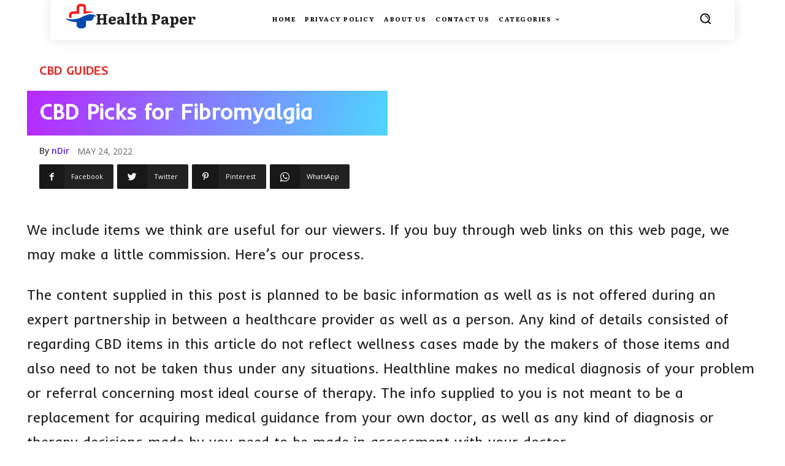

--- FILE ---
content_type: text/html; charset=utf-8
request_url: https://www.google.com/recaptcha/api2/aframe
body_size: 264
content:
<!DOCTYPE HTML><html><head><meta http-equiv="content-type" content="text/html; charset=UTF-8"></head><body><script nonce="hrA0G7s5o6strfIGeJO6sg">/** Anti-fraud and anti-abuse applications only. See google.com/recaptcha */ try{var clients={'sodar':'https://pagead2.googlesyndication.com/pagead/sodar?'};window.addEventListener("message",function(a){try{if(a.source===window.parent){var b=JSON.parse(a.data);var c=clients[b['id']];if(c){var d=document.createElement('img');d.src=c+b['params']+'&rc='+(localStorage.getItem("rc::a")?sessionStorage.getItem("rc::b"):"");window.document.body.appendChild(d);sessionStorage.setItem("rc::e",parseInt(sessionStorage.getItem("rc::e")||0)+1);localStorage.setItem("rc::h",'1768858532821');}}}catch(b){}});window.parent.postMessage("_grecaptcha_ready", "*");}catch(b){}</script></body></html>